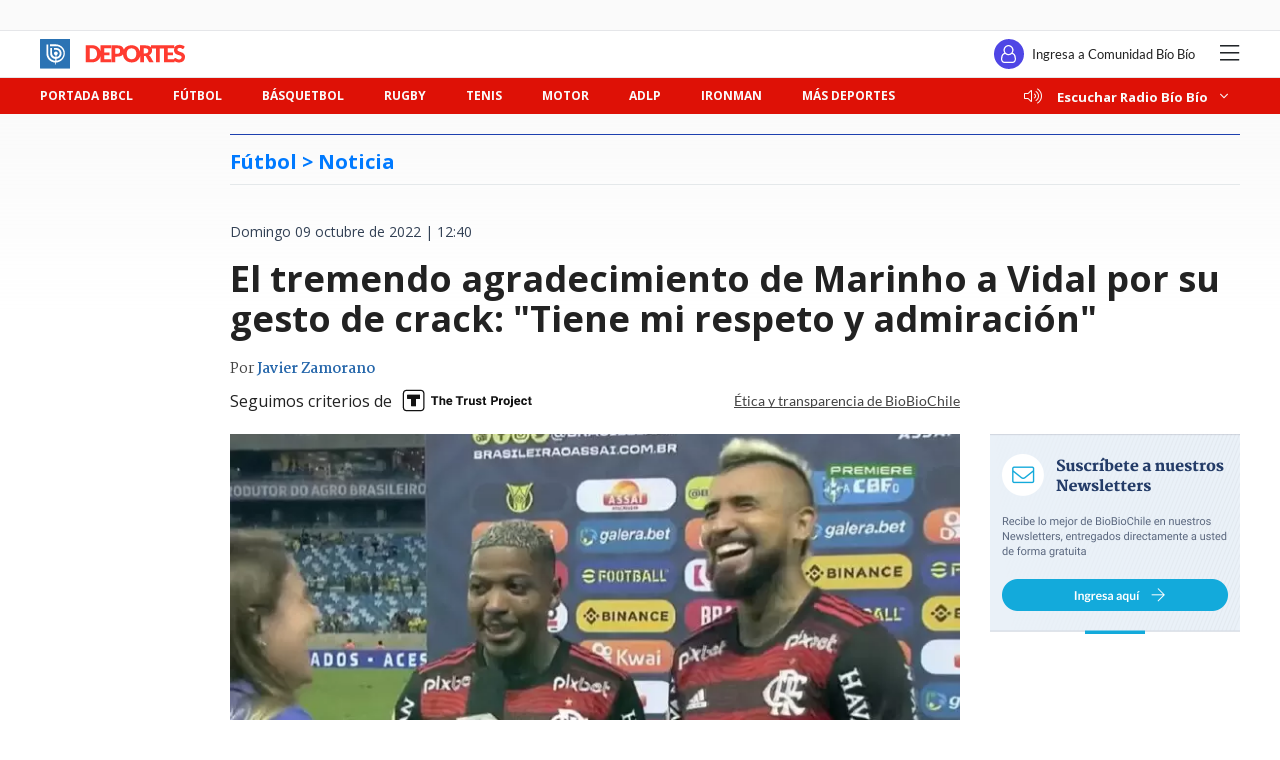

--- FILE ---
content_type: text/html; charset=utf-8
request_url: https://realtime.bbcl.cl/hit/?t=1768680773951&url=https%3A%2F%2Fwww.biobiochile.cl%2Fnoticias%2Ffutbol-internacional%2Fchilenos-en-el-exterior%2F2022%2F10%2F09%2Farturo-vidal-marinho-gesto-flamengo-cuiaba.shtml&property=01G1KMVDSGMWCR31GWZX0VBJBY&referrer=
body_size: -15
content:
01KF6SDPTFMX9TGFVDZQ5DF4B3.7TonvArlIAtIMu1T8iFuo1bt2ZqZhhzBs9OAb+MWf/k=

--- FILE ---
content_type: text/html; charset=utf-8
request_url: https://www.google.com/recaptcha/api2/aframe
body_size: 267
content:
<!DOCTYPE HTML><html><head><meta http-equiv="content-type" content="text/html; charset=UTF-8"></head><body><script nonce="Dm4T9MO8Q4_Von52JH8MvQ">/** Anti-fraud and anti-abuse applications only. See google.com/recaptcha */ try{var clients={'sodar':'https://pagead2.googlesyndication.com/pagead/sodar?'};window.addEventListener("message",function(a){try{if(a.source===window.parent){var b=JSON.parse(a.data);var c=clients[b['id']];if(c){var d=document.createElement('img');d.src=c+b['params']+'&rc='+(localStorage.getItem("rc::a")?sessionStorage.getItem("rc::b"):"");window.document.body.appendChild(d);sessionStorage.setItem("rc::e",parseInt(sessionStorage.getItem("rc::e")||0)+1);localStorage.setItem("rc::h",'1768680788805');}}}catch(b){}});window.parent.postMessage("_grecaptcha_ready", "*");}catch(b){}</script></body></html>

--- FILE ---
content_type: application/javascript
request_url: https://www.biobiochile.cl/static/realtime/realtime-deportes.js?t=1768680781691&callback=BBCL_Realtime
body_size: 462
content:
/*2026-01-17 20:12:06*/ BBCL_Realtime([{"id":6702590,"titulo":"Ipswich Town sigue fuerte en la lucha por ascender a la Premier League: Marcelino N\u00fa\u00f1ez fue titular","url":"https:\/\/www.biobiochile.cl\/noticias\/deportes\/futbol-internacional\/chilenos-en-el-exterior\/2026\/01\/17\/ipswich-town-sigue-fuerte-en-la-lucha-por-ascender-a-la-premier-league-marcelino-nunez-fue-titular.shtml","imagen":"2026\/01\/triunfo-it-de-marcelino-fecha-27.jpg","video_rudo_destacado":"","categoria":"deportes","en_vivo":false,"visitas":75},{"id":6702519,"titulo":"El partido m\u00e1s dif\u00edcil de Vinicius en el Bernabeu: abucheos e insultos pese a victoria del Real Madrid","url":"https:\/\/www.biobiochile.cl\/noticias\/deportes\/futbol-internacional\/notas-futbol-internacional\/2026\/01\/17\/el-partido-mas-dificil-de-vinicius-en-el-bernabeu-abucheos-e-insultos-pese-a-victoria-del-real-madrid.shtml","imagen":"2026\/01\/vinicius-real-madrid-pifias-abucheos-insultos.jpg","video_rudo_destacado":"","categoria":"deportes","en_vivo":false,"visitas":26},{"id":6702577,"titulo":"Liga de Primera: Cat\u00f3lica gestiona recibir a Concepci\u00f3n por la segunda fecha con hinchas visitantes","url":"https:\/\/www.biobiochile.cl\/noticias\/deportes\/futbol\/universidad-catolica\/2026\/01\/17\/liga-de-primera-catolica-gestiona-recibir-a-concepcion-por-la-segunda-fecha-con-hinchas-visitantes.shtml","imagen":"2026\/01\/catolica-concepcion-claro-arena-con-hinchas-visitantes.jpg","video_rudo_destacado":"","categoria":"deportes","en_vivo":false,"visitas":24},{"id":6702562,"titulo":"\"\u00a1Ahhh... mi mand\u00edbula!\": youtuber desaf\u00edo a boxeador Andy Ruiz y acab\u00f3 \u2019noqueado\u2019 en sparring","url":"https:\/\/www.biobiochile.cl\/noticias\/deportes\/adlp\/2026\/01\/17\/ahhh-mi-mandibula-youtuber-desafio-a-boxeador-andy-ruiz-y-acabo-noqueado-en-sparring.shtml","imagen":"2026\/01\/boxeador-andy-ruiz-noquea-youtuber.jpg","video_rudo_destacado":"","categoria":"deportes","en_vivo":false,"visitas":15},{"id":6702593,"titulo":"Salah fall\u00f3 en los penales: Niger\u00eda venci\u00f3 a Egipto y es tercera en la Copa Africana de Naciones 2026","url":"https:\/\/www.biobiochile.cl\/noticias\/deportes\/futbol-internacional\/notas-futbol-internacional\/2026\/01\/17\/salah-fallo-en-los-penales-nigeria-vencio-a-egipto-y-es-tercera-en-la-copa-africana-de-naciones-2026.shtml","imagen":"2026\/01\/tercer-puesto-copa-africana.jpg","video_rudo_destacado":"","categoria":"deportes","en_vivo":false,"visitas":10}])

--- FILE ---
content_type: application/javascript; charset=utf-8
request_url: https://fundingchoicesmessages.google.com/f/AGSKWxWbJIoPJgjuZdrnJTzQynUqChNNPmuk86WeYXuxdl408XD6iRI2DfQvWRRpiArtuGVW-hFxlK6Su-7X0oz66vxTufWEV0GcdZU4RuGONyj7uJoSYUNQXW_64HEA3jYzOiQ7Fl5MP-bGL8z6UJy5M4oSc2KbNot2jGxVJ8YkRQ2hN1OF4fwwecjZxnqX/_/tomorrowfocusAd._load_ad?-ad-scripts?-prebid-.468x80_
body_size: -1288
content:
window['026c712c-e68d-40b7-8461-d13f9fcd2022'] = true;